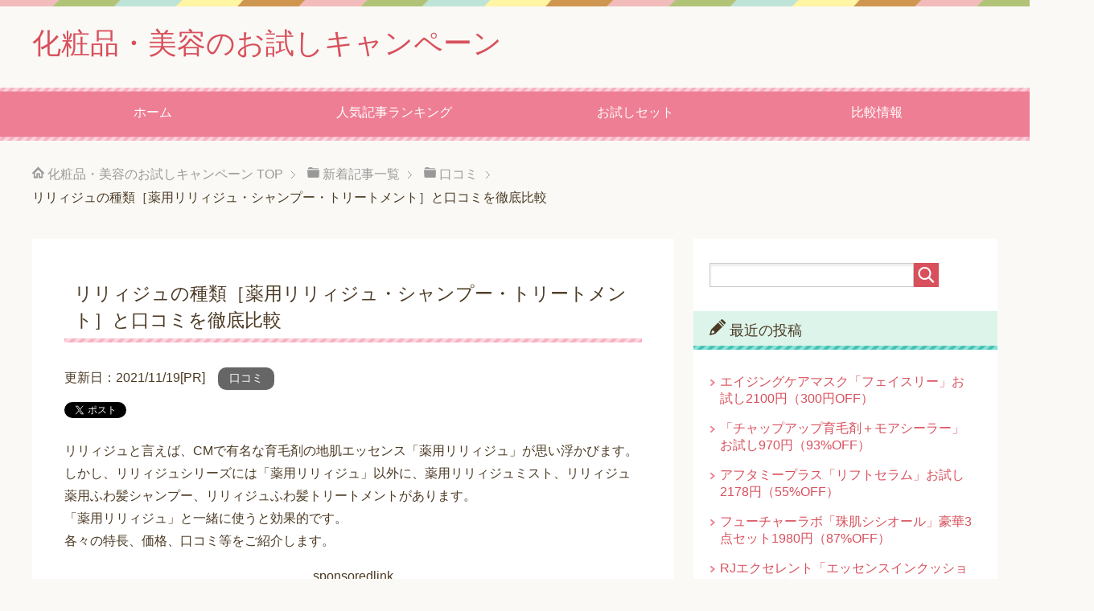

--- FILE ---
content_type: text/html; charset=UTF-8
request_url: https://beutic.com/%E5%8F%A3%E3%82%B3%E3%83%9F/%E3%83%AA%E3%83%AA%E3%82%A3%E3%82%B8%E3%83%A5%E3%81%AE%E7%A8%AE%E9%A1%9E%EF%BC%BB%E8%96%AC%E7%94%A8%E3%83%AA%E3%83%AA%E3%82%A3%E3%82%B8%E3%83%A5%E3%83%BB%E3%82%B7%E3%83%A3%E3%83%B3%E3%83%97%E3%83%BC/
body_size: 15494
content:
<!DOCTYPE html><html lang="ja" class="col2"><head prefix="og: http://ogp.me/ns# fb: http://ogp.me/ns/fb#">  <script async data-type="lazy" data-src="https://www.googletagmanager.com/gtag/js?id=G-JEJ8EC5WWE"></script> <script>window.dataLayer=window.dataLayer||[];function gtag(){dataLayer.push(arguments);}gtag('js',new Date());gtag('config','G-JEJ8EC5WWE');</script> <link media="all" href="https://beutic.com/wp-content/cache/autoptimize/css/autoptimize_b911129519020416aa3c4b1a8ae159ba.css" rel="stylesheet"><title>リリィジュの種類［薬用リリィジュ・シャンプー・トリートメント］と口コミを徹底比較</title><meta charset="UTF-8"><meta http-equiv="X-UA-Compatible" content="IE=edge"><meta name="viewport" content="width=device-width, initial-scale=1.0"><meta name="keywords" content="化粧品,コスメ,お試し,初回限定,口コミ,育毛剤"><meta name="description" content="リリィジュと言えば、CMで有名な育毛剤の地肌エッセンス「薬用リリィジュ」が思い浮かびます。 しかし、リリィジュシリーズには「薬用リリィジュ」以外に、薬用リリィジュミスト、リリィジュ薬用ふわ髪シャンプー、リリィジュふわ髪ト …"><link rel="canonical" href="https://beutic.com/%e5%8f%a3%e3%82%b3%e3%83%9f/%e3%83%aa%e3%83%aa%e3%82%a3%e3%82%b8%e3%83%a5%e3%81%ae%e7%a8%ae%e9%a1%9e%ef%bc%bb%e8%96%ac%e7%94%a8%e3%83%aa%e3%83%aa%e3%82%a3%e3%82%b8%e3%83%a5%e3%83%bb%e3%82%b7%e3%83%a3%e3%83%b3%e3%83%97%e3%83%bc/"/><meta name='robots' content='max-image-preview:large'/><link href='https://fonts.gstatic.com' crossorigin='anonymous' rel='preconnect'/><link rel="alternate" type="application/rss+xml" title="化粧品・美容のお試しキャンペーン &raquo; フィード" href="https://beutic.com/feed/"/><link rel="alternate" type="application/rss+xml" title="化粧品・美容のお試しキャンペーン &raquo; コメントフィード" href="https://beutic.com/comments/feed/"/> <script type="text/javascript" id="wpp-js" src="https://beutic.com/wp-content/plugins/wordpress-popular-posts/assets/js/wpp.min.js?ver=7.3.6" data-sampling="1" data-sampling-rate="100" data-api-url="https://beutic.com/wp-json/wordpress-popular-posts" data-post-id="4330" data-token="fc0c482618" data-lang="0" data-debug="0"></script> <link rel="alternate" title="oEmbed (JSON)" type="application/json+oembed" href="https://beutic.com/wp-json/oembed/1.0/embed?url=https%3A%2F%2Fbeutic.com%2F%25e5%258f%25a3%25e3%2582%25b3%25e3%2583%259f%2F%25e3%2583%25aa%25e3%2583%25aa%25e3%2582%25a3%25e3%2582%25b8%25e3%2583%25a5%25e3%2581%25ae%25e7%25a8%25ae%25e9%25a1%259e%25ef%25bc%25bb%25e8%2596%25ac%25e7%2594%25a8%25e3%2583%25aa%25e3%2583%25aa%25e3%2582%25a3%25e3%2582%25b8%25e3%2583%25a5%25e3%2583%25bb%25e3%2582%25b7%25e3%2583%25a3%25e3%2583%25b3%25e3%2583%2597%25e3%2583%25bc%2F"/><link rel="alternate" title="oEmbed (XML)" type="text/xml+oembed" href="https://beutic.com/wp-json/oembed/1.0/embed?url=https%3A%2F%2Fbeutic.com%2F%25e5%258f%25a3%25e3%2582%25b3%25e3%2583%259f%2F%25e3%2583%25aa%25e3%2583%25aa%25e3%2582%25a3%25e3%2582%25b8%25e3%2583%25a5%25e3%2581%25ae%25e7%25a8%25ae%25e9%25a1%259e%25ef%25bc%25bb%25e8%2596%25ac%25e7%2594%25a8%25e3%2583%25aa%25e3%2583%25aa%25e3%2582%25a3%25e3%2582%25b8%25e3%2583%25a5%25e3%2583%25bb%25e3%2582%25b7%25e3%2583%25a3%25e3%2583%25b3%25e3%2583%2597%25e3%2583%25bc%2F&#038;format=xml"/> <script type="text/javascript" src="https://beutic.com/wp-includes/js/jquery/jquery.min.js?ver=3.7.1" id="jquery-core-js"></script> <link rel="https://api.w.org/" href="https://beutic.com/wp-json/"/><link rel="alternate" title="JSON" type="application/json" href="https://beutic.com/wp-json/wp/v2/posts/4330"/><link rel="EditURI" type="application/rsd+xml" title="RSD" href="https://beutic.com/xmlrpc.php?rsd"/><meta name="generator" content="WordPress 6.9"/><link rel='shortlink' href='https://beutic.com/?p=4330'/> <noscript><style>.lazyload[data-src]{display:none !important;}</style></noscript><meta name="twitter:card" content="summary"/><meta name="twitter:site" content="@otokuseikatu"/><meta name="twitter:title" content="リリィジュの種類［薬用リリィジュ・シャンプー・トリートメント］と口コミを徹底比較"/><meta name="twitter:description" content="リリィジュと言えば、CMで有名な育毛剤の地肌エッセンス「薬用リリィジュ」が思い浮かびます。 しかし、リリィジュシリーズには「薬用リリィジュ」以外に、薬用リリィジュミスト、リリィジュ薬用ふわ髪シャンプー、リリィジュふわ髪ト …"/><meta name="twitter:image" content="https://beutic.com/wp-content/uploads/2020/03/「薬用リリィジュ」お試しセット.jpg"/><link rel="shortcut icon" type="image/x-icon" href="https://beutic.com/wp-content/themes/keni71_wp_pretty_pink_202002041016/favicon.ico"><link rel="apple-touch-icon" href="https://beutic.com/wp-content/themes/keni71_wp_pretty_pink_202002041016/images/apple-touch-icon.png"><link rel="apple-touch-icon-precomposed" href="https://beutic.com/wp-content/themes/keni71_wp_pretty_pink_202002041016/images/apple-touch-icon.png"><link rel="icon" href="https://beutic.com/wp-content/themes/keni71_wp_pretty_pink_202002041016/images/apple-touch-icon.png"> <!--[if lt IE 9]> <script src="https://beutic.com/wp-content/themes/keni71_wp_pretty_pink_202002041016/js/html5.js"></script><![endif]-->  <script data-ad-client="ca-pub-7706205598246688" async data-type="lazy" data-src="https://pagead2.googlesyndication.com/pagead/js/adsbygoogle.js"></script> <meta name="google-site-verification" content="zEdxK2e5axsUGdgL2RXBBH5QTQaMmqZ91XidoCqPHsU"/></head><body class="wp-singular post-template-default single single-post postid-4330 single-format-standard wp-theme-keni71_wp_pretty_pink_202002041016 wp-child-theme-keni7_child"><div class="container"><header id="top" class="site-header"><div class="site-header-in"><div class="site-header-conts"><p class="site-title"><a href="https://beutic.com">化粧品・美容のお試しキャンペーン</a></p></div></div><nav class="global-nav"><div class="global-nav-in"><div class="global-nav-panel"><span class="btn-global-nav icon-gn-menu">メニュー</span></div><ul id="menu"><li class="menu-item menu-item-type-custom menu-item-object-custom menu-item-home menu-item-674"><a href="http://beutic.com/">ホーム</a></li><li class="menu-item menu-item-type-post_type menu-item-object-page menu-item-4600"><a href="https://beutic.com/%e4%ba%ba%e6%b0%97%e8%a8%98%e4%ba%8b%e3%83%a9%e3%83%b3%e3%82%ad%e3%83%b3%e3%82%b0/">人気記事ランキング</a></li><li class="menu-item menu-item-type-post_type menu-item-object-page menu-item-675"><a href="https://beutic.com/%e3%83%88%e3%83%a9%e3%82%a4%e3%82%a2%e3%83%ab%e3%82%bb%e3%83%83%e3%83%88/">お試しセット</a></li><li class="menu-item menu-item-type-post_type menu-item-object-page menu-item-has-children menu-item-3376"><a href="https://beutic.com/%e5%8c%96%e7%b2%a7%e5%93%81%e3%83%bb%e7%be%8e%e5%ae%b9%e5%93%81%e3%81%ae%e6%af%94%e8%bc%83%e6%83%85%e5%a0%b1/">比較情報</a><ul class="sub-menu"><li class="menu-item menu-item-type-post_type menu-item-object-page menu-item-8132"><a href="https://beutic.com/%e3%83%94%e3%83%bc%e3%83%aa%e3%83%b3%e3%82%b0%e3%82%b8%e3%82%a7%e3%83%ab%e3%81%8a%e3%81%99%e3%81%99%e3%82%815%e9%81%b8%e3%80%90%e5%be%b9%e5%ba%95%e6%af%94%e8%bc%83%e3%80%91/">ピーリングジェル比較</a></li><li class="menu-item menu-item-type-post_type menu-item-object-page menu-item-3332"><a href="https://beutic.com/%e7%99%bd%e9%ab%aa%e9%9a%a0%e3%81%97%ef%bc%88%e3%81%bc%e3%81%8b%e3%81%97%ef%bc%89%e3%81%ae%e3%82%aa%e3%82%b9%e3%82%b9%e3%83%a1%e3%81%af%e3%81%a9%e3%81%ae%e3%82%bf%e3%82%a4%e3%83%97%ef%bc%9f/">白髪隠し（ぼかし）比較</a></li><li class="menu-item menu-item-type-post_type menu-item-object-page menu-item-3333"><a href="https://beutic.com/%e6%b6%88%e3%81%88%e3%81%aa%e3%81%84%e7%9c%89%e6%af%9b%e3%83%9a%e3%83%b3%ef%bc%88%e3%82%a2%e3%82%a4%e3%83%96%e3%83%ad%e3%83%bc%ef%bc%89%e6%af%94%e8%bc%83%e6%83%85%e5%a0%b1/">消えない眉毛ペン（アイブロー）比較</a></li><li class="menu-item menu-item-type-post_type menu-item-object-page menu-item-3334"><a href="https://beutic.com/%e7%9c%89%e6%af%9b%e7%be%8e%e5%ae%b9%e6%b6%b2%e3%81%ae%e6%af%94%e8%bc%83%e6%83%85%e5%a0%b1%ef%bd%9e%e3%81%8a%e3%81%99%e3%81%99%e3%82%81%e3%81%ae%e7%9c%89%e6%af%9b%e7%be%8e%e5%ae%b9%e6%b6%b2%e3%81%af/">眉毛美容液比較</a></li><li class="menu-item menu-item-type-post_type menu-item-object-post menu-item-3335"><a href="https://beutic.com/%e5%8d%8a%e9%a1%8d/%e3%82%a4%e3%83%9c%e5%8f%96%e3%82%8a%e3%82%b8%e3%82%a7%e3%83%ab%e3%83%bb%e3%82%af%e3%83%aa%e3%83%bc%e3%83%a0%ef%bc%bb%e9%a1%94%e3%83%bb%e9%a6%96%e5%91%a8%e3%82%8a%e3%83%bb%e8%84%87%e3%81%ae%e4%b8%8b/">イボ取りジェルクリーム比較</a></li></ul></li></ul></div></nav></header><div class="main-body"><div class="main-body-in"><nav class="breadcrumbs"><ol class="breadcrumbs-in" itemscope itemtype="http://schema.org/BreadcrumbList"><li class="bcl-first" itemprop="itemListElement" itemscope itemtype="http://schema.org/ListItem"> <a itemprop="item" href="https://beutic.com"><span itemprop="name">化粧品・美容のお試しキャンペーン</span> TOP</a><meta itemprop="position" content="1"/></li><li itemprop="itemListElement" itemscope itemtype="http://schema.org/ListItem"> <a itemprop="item" href="https://beutic.com/news/"><span itemprop="name">新着記事一覧</span></a><meta itemprop="position" content="2"/></li><li itemprop="itemListElement" itemscope itemtype="http://schema.org/ListItem"> <a itemprop="item" href="https://beutic.com/category/%e5%8f%a3%e3%82%b3%e3%83%9f/"><span itemprop="name">口コミ</span></a><meta itemprop="position" content="3"/></li><li class="bcl-last">リリィジュの種類［薬用リリィジュ・シャンプー・トリートメント］と口コミを徹底比較</li></ol></nav><main><div class="main-conts"><article id="post-4330" class="section-wrap post-4330 post type-post status-publish format-standard has-post-thumbnail category-90 tag-11"><div class="section-in"><header class="article-header"><h1 class="section-title" itemprop="headline">リリィジュの種類［薬用リリィジュ・シャンプー・トリートメント］と口コミを徹底比較</h1><p class="post-date"><time> 更新日：2021/11/19[PR] </time></p><div class="post-cat"> <span class="cat cat090" style="background-color: #666;"><a href="https://beutic.com/category/%e5%8f%a3%e3%82%b3%e3%83%9f/" style="color: #FFF;">口コミ</a></span></div><aside class="sns-list"><ul><li class="sb-tweet"> <a href="https://twitter.com/share" class="twitter-share-button" data-lang="ja">ツイート</a></li></ul></aside></header><div class="article-body"><p>リリィジュと言えば、CMで有名な育毛剤の地肌エッセンス「薬用リリィジュ」が思い浮かびます。<br/> しかし、リリィジュシリーズには「薬用リリィジュ」以外に、薬用リリィジュミスト、リリィジュ薬用ふわ髪シャンプー、リリィジュふわ髪トリートメントがあります。<br/> 「薬用リリィジュ」と一緒に使うと効果的です。<br/> 各々の特長、価格、口コミ等をご紹介します。<br/><div class="ad"> sponsoredlink<br/> <script async data-type="lazy" data-src="//pagead2.googlesyndication.com/pagead/js/adsbygoogle.js"></script> <ins class="adsbygoogle" style="display:block; text-align:center;" data-ad-layout="in-article" data-ad-format="fluid" data-ad-client="ca-pub-7706205598246688" data-ad-slot="8249140822"></ins> <script>(adsbygoogle=window.adsbygoogle||[]).push({});</script> </div><div id="keni_toc"></div><div class="ad_ad"><div class="ad_title">sponsoredlink</div> <script async data-type="lazy" data-src="https://pagead2.googlesyndication.com/pagead/js/adsbygoogle.js"></script>  <ins class="adsbygoogle" style="display:block" data-ad-client="ca-pub-7706205598246688" data-ad-slot="3605569254" data-ad-format="auto" data-full-width-responsive="true"></ins> <script>(adsbygoogle=window.adsbygoogle||[]).push({});</script> </div></p><h2>リリィジュシリーズの種類</h2><p>リリィジュには育毛剤の地肌エッセンス「薬用リリィジュ」以外に以下のラインナップがあります。</p><p class="box_gray">●薬用リリィジュミスト<br/> ●リリィジュ薬用ふわ髪シャンプー<br/> ●リリィジュふわ髪トリートメント</p><p>薬用リリィジュお試しセットには、「薬用リリィジュ」「リリィジュ薬用ふわ髪シャンプー」「リリィジュふわ髪トリートメント」がセットされています。<br/> <img fetchpriority="high" decoding="async" class="alignnone size-full wp-image-8755 lazyload" src="[data-uri]" alt="「薬用リリィジュ」お試しセット" width="320" height="202" data-src="https://beutic.com/wp-content/uploads/2020/03/「薬用リリィジュ」お試しセット.jpg" data-srcset="https://beutic.com/wp-content/uploads/2020/03/「薬用リリィジュ」お試しセット.jpg 320w, https://beutic.com/wp-content/uploads/2020/03/「薬用リリィジュ」お試しセット-300x189.jpg 300w" data-sizes="auto" data-eio-rwidth="320" data-eio-rheight="202"/><noscript><img fetchpriority="high" decoding="async" class="alignnone size-full wp-image-8755" src="https://beutic.com/wp-content/uploads/2020/03/「薬用リリィジュ」お試しセット.jpg" alt="「薬用リリィジュ」お試しセット" width="320" height="202" srcset="https://beutic.com/wp-content/uploads/2020/03/「薬用リリィジュ」お試しセット.jpg 320w, https://beutic.com/wp-content/uploads/2020/03/「薬用リリィジュ」お試しセット-300x189.jpg 300w" sizes="(max-width: 320px) 100vw, 320px" data-eio="l"/></noscript><br/><p></p></p><h3 id="">薬用リリィジュミスト</h3><p>「薬用リリィジュミスト」は、ミストタイプの育毛剤です。</p><h4>基本情報</h4><p>◇参考価格：6,270円（税込）+送料<br/> ◇内容量：130g（約2ヵ月分）</p><h4>配合成分</h4><p>センブリ抽出リキッド（有効成分）、アラントイン（有効成分）、ニコチン酸アミド（有効成分）、桐葉エキス（植物保湿成分）、無水エタノール、ジメチルエーテル、ＢＧ</p><h4>効果・効能</h4><p>発毛促進、育毛、毛生促進、養毛、薄毛、ふけ、かゆみ<br/> 脱毛の予防、病後・産後の脱毛</p><h4>使い方</h4><p>付属のストローを噴射口にしっかり差し込み、ストローの先端を頭皮にあて、1～2秒間プッシュします。頭皮全体で10～15プッシュが目安です。</p><h2>リリィジュシリーズの口コミ</h2><p>薬用リリィジュお試しセットにを使用した方のシャンプーとトリートメントに関する口コミです。</p><p>「薬用リリィジュ」の口コミは以下をご参照ください。</p><blockquote class="wp-embedded-content" data-secret="XUbokkNvdQ"><p><a href="https://beutic.com/%e5%ae%9a%e6%9c%9f%e3%81%8a%e5%b1%8a%e3%81%91/%e8%96%ac%e7%94%a8%e8%82%b2%e6%af%9b%e5%89%a4%e3%83%aa%e3%83%aa%e3%82%a3%e3%82%b8%e3%83%a5%e3%81%af%e8%96%84%e6%af%9b%e3%81%ab%e5%8a%b9%e6%9e%9c%e3%81%82%e3%82%8b%ef%bc%9f%e5%8f%a3%e3%82%b3%e3%83%9f/">薬用育毛剤リリィジュは薄毛に効果ある？口コミを徹底調査</a></p></blockquote><p><iframe class="wp-embedded-content lazyload" sandbox="allow-scripts" security="restricted" style="position: absolute; clip: rect(1px, 1px, 1px, 1px);" title="&#8220;薬用育毛剤リリィジュは薄毛に効果ある？口コミを徹底調査&#8221; &#8212; 化粧品・美容のお試しキャンペーン" data-secret="XUbokkNvdQ" width="500" height="282" frameborder="0" marginwidth="0" marginheight="0" scrolling="no" data-src="https://beutic.com/%e5%ae%9a%e6%9c%9f%e3%81%8a%e5%b1%8a%e3%81%91/%e8%96%ac%e7%94%a8%e8%82%b2%e6%af%9b%e5%89%a4%e3%83%aa%e3%83%aa%e3%82%a3%e3%82%b8%e3%83%a5%e3%81%af%e8%96%84%e6%af%9b%e3%81%ab%e5%8a%b9%e6%9e%9c%e3%81%82%e3%82%8b%ef%bc%9f%e5%8f%a3%e3%82%b3%e3%83%9f/embed/#?secret=S447uKa4wX#?secret=XUbokkNvdQ"></iframe></p><h3>口コミ評判</h3><p>「ヘナしてると普通のシャンプーを一度でも使うと元に戻すのは大変なのですが、こちらは私個人は大丈夫でした。<span class="yellow_line">一時的な抜け毛も減り、頭皮の状態もこのお試しの回数でかなり良くなりました。効果はある</span>んだと思います。」</p><p>「<span class="yellow_line"><span class="yellow_line">このシャンプーとトリートメントは、髪の毛をダメージを与えることなくドライヤー後の仕上がりがふんわりさせてくれて、かつ、しっとりもしていました。</span></span>中々、ふんわりに仕上がるシャンプーはないと思います。」</p><p>「<span class="yellow_line"><span class="yellow_line">シャンプートリートメントはとても良かった。</span>コシが出るとはこーゆーことか！</span>と。髪が健康になったって感じで。しかし、<span class="pink_line">高いから私には継続できない。</span>」</p><p>「<span class="yellow_line"><span class="yellow_line">シャンプーは泡切れが良くさっぱりしてていい感じ</span></span>でした。ただ<span class="pink_line"><span class="red_bold">トリートメントが…つけすぎるとぺったり</span>します。毛先に少しつけて揉む感じですが流すとき頭皮や首につけてしまうと痒くなります。</span>多分活性剤成分のどれかが自分の肌に合わないのだと思います。さらに<span class="pink_line">育毛剤をつけるとべたっとします。</span>」</p><h3>口コミ評判総評</h3><h4>リリィジュ薬用ふわ髪シャンプー</h4><p>シャンプーに関しては概ね、好評です。</p><h4>ふわ髪トリートメント</h4><p>トリートメントは、「とても良かった」という人がいる一方、「つけすぎるとぺったりします。」という口コミも。</p><h3 id="薬用ふわ髪シャンプー">リリィジュ薬用ふわ髪シャンプー</h3><p>髪のプロが認めたハリ・コシ・ボリューム感。<br/> 潤いのある地肌づくりをサポートし、年齢髪にボリュームをプラス。<br/> 「リリィジュ薬用ふわ髪シャンプー」は、アミノ酸系ノンシリコンシャンプーです。</p><h4>基本情報</h4><p>◇参考価格：2,200円（税込）+送料<br/> ◇内容量：250mL</p><h4>こんな方にオススメ</h4><p class="box_gray">□今まで使っていたシャンプーでは、かゆみやベタつきを感じるようになった。<br/> □ふんわりボリューム感が欲しい。<br/> □髪や頭皮に優しいシャンプーが欲しい。<br/> □元気な髪を育てたい。<br/> □髪のダメージは気になるけど、しっとり仕上がるのは嫌。</p><h4>配合成分</h4><p>グリチルリチン酸ジカリウム（有効成分）、ピロクトン オラミン（有効成分）、精製水、N-ヤシ油脂肪酸アシル-DL-アラニントリエタノールアミン液、ラウリン酸アミドプロピルベタイン液、他</p><h4>効果・効能</h4><p>ふけ・かゆみを防ぐ、毛髪・頭皮の汗臭を防ぐ、毛髪・頭皮を清浄にする、毛髪・頭皮をすこやかに保つ<br/> ◇使い方<br/> お湯で十分に手洗いしたあと、シャンプーを500円玉大ほど手にとり、毛髪になじませてからよく泡立て洗髪してください。</p><h4 id="ふわ髪トリートメント">リリィジュふわ髪トリートメント</h4><h4>基本情報</h4><p>◇参考価格：2,200円（税込）+送料<br/> ◇内容量：250mL</p><h4>配合成分</h4><p>水、セタノール、ベヘントリモニウムクロリド、キリ葉エキス、アルゲエキス、ローズマリー油、PCA、PCA-Na、アスパラギン酸、アラニン、アルギニン、他</p><h4>使い方</h4><p>シャンプー後、髪の水分をタオルなどで軽く取ってから、なるべく髪の毛だけにつけます。しばらく馴染ませてからしっかりとすすいでください。<br/><p></p><br/><h3>【「薬用育毛剤リリィジュ」関連記事】</h3><ul class="kanren"><li><a href="https://beutic.com/%e5%8d%8a%e9%a1%8d/rereje-rich1980/">ウェルベスト「リリィジュRICH」お試し1,980円（64%OFF）</a></li><li><a href="https://beutic.com/%e5%8d%8a%e9%a1%8d/%e8%96%ac%e7%94%a8%e3%83%aa%e3%83%aa%e3%82%a3%e3%82%b8%e3%83%a5%e3%80%8c%e5%86%b7%e6%84%9f%e8%82%b2%e6%af%9b%e3%82%a8%e3%83%83%e3%82%bb%e3%83%b3%e3%82%b9%e3%80%8d%e3%81%8a%e8%a9%a6%e3%81%97980/">薬用リリィジュ「冷感育毛エッセンス」お試し980円（73%割引）</a></li><li><a href="https://beutic.com/%e5%8f%a3%e3%82%b3%e3%83%9f/%e3%83%aa%e3%83%aa%e3%82%a3%e3%82%b8%e3%83%a5%e3%81%ae%e7%a8%ae%e9%a1%9e%ef%bc%bb%e8%96%ac%e7%94%a8%e3%83%aa%e3%83%aa%e3%82%a3%e3%82%b8%e3%83%a5%e3%83%bb%e3%82%b7%e3%83%a3%e3%83%b3%e3%83%97%e3%83%bc/">リリィジュの種類［薬用リリィジュ・シャンプー・トリートメント］と口コミを徹底比較</a></li><li><a href="https://beutic.com/%e3%83%88%e3%83%a9%e3%82%a4%e3%82%a2%e3%83%ab/%e8%96%ac%e7%94%a8%e3%83%aa%e3%83%aa%e3%82%a3%e3%82%b8%e3%83%a5%ef%bc%bb%e8%82%b2%e6%af%9b%e5%89%a4%ef%bc%bd%e3%81%8a%e8%a9%a6%e3%81%97%e3%82%bb%e3%83%83%e3%83%88500%e5%86%86%e3%81%ae%e5%8a%b9/">薬用リリィジュ［育毛剤］お試しセット500円の効果は？口コミを徹底調査</a></li><li><a href="https://beutic.com/%e5%ae%9a%e6%9c%9f%e3%81%8a%e5%b1%8a%e3%81%91/%e8%96%ac%e7%94%a8%e8%82%b2%e6%af%9b%e5%89%a4%e3%83%aa%e3%83%aa%e3%82%a3%e3%82%b8%e3%83%a5%e3%81%af%e8%96%84%e6%af%9b%e3%81%ab%e5%8a%b9%e6%9e%9c%e3%81%82%e3%82%8b%ef%bc%9f%e5%8f%a3%e3%82%b3%e3%83%9f/">薬用育毛剤リリィジュは薄毛に効果ある？口コミを徹底調査</a></li><li><a href="https://beutic.com/%e3%83%88%e3%83%a9%e3%82%a4%e3%82%a2%e3%83%ab/%e8%82%b2%e6%af%9b%e5%89%a4%e3%80%8c%e8%96%ac%e7%94%a8%e3%83%aa%e3%83%aa%e3%82%a3%e3%82%b8%e3%83%a5%e3%80%8d%e3%81%8a%e8%a9%a6%e3%81%97%e5%8d%8a%e9%a1%8d/">薬用リリィジュ［育毛剤］お試しセット500円（79％割引）</a></li></ul></p><div class="ad_ad"><div class="ad_title">sponsoredlink</div> <script async data-type="lazy" data-src="https://pagead2.googlesyndication.com/pagead/js/adsbygoogle.js"></script>  <ins class="adsbygoogle" style="display:block" data-ad-client="ca-pub-7706205598246688" data-ad-slot="3605569254" data-ad-format="auto" data-full-width-responsive="true"></ins> <script>(adsbygoogle=window.adsbygoogle||[]).push({});</script> </div></div><aside class="sns-list"><ul><li class="sb-tweet"> <a href="https://twitter.com/share" class="twitter-share-button" data-lang="ja">ツイート</a></li></ul></aside><div class="post-tag"><p>タグ : <a href="https://beutic.com/tag/%e8%82%b2%e6%af%9b%e5%89%a4/" rel="tag">育毛剤</a></p></div><div class="contents related-articles related-articles-thumbs01"><h2 id="keni-relatedposts">関連記事</h2><ul class="keni-relatedposts-list"><li><div class="related-thumb"><a href="https://beutic.com/半額/newz/" title="育毛剤「ニューZ（ニューゼット）」お試し2750円（56%割引）"><img src="[data-uri]" class="relation-image lazyload" data-src="https://beutic.com/wp-content/uploads/2025/03/育毛剤「ニューZ（ニューゼット）」-100x100.jpg" decoding="async" data-eio-rwidth="100" data-eio-rheight="100"><noscript><img src="https://beutic.com/wp-content/uploads/2025/03/育毛剤「ニューZ（ニューゼット）」-100x100.jpg" class="relation-image" data-eio="l"></noscript></a></div><p><a href="https://beutic.com/半額/newz/" title="育毛剤「ニューZ（ニューゼット）」お試し2750円（56%割引）">育毛剤「ニューZ（ニューゼット）」お試し2750円（56%割引）</a></p></li><li><div class="related-thumb"><a href="https://beutic.com/半額/papilio-clearbrightcleansing/" title="パピリオ「クリアブライトクレンジング」お試し1980円（半額）"><img src="[data-uri]" class="relation-image lazyload" data-src="https://beutic.com/wp-content/uploads/2025/03/パピリオ「クリアブライトクレンジング」-100x100.jpg" decoding="async" data-eio-rwidth="100" data-eio-rheight="100"><noscript><img src="https://beutic.com/wp-content/uploads/2025/03/パピリオ「クリアブライトクレンジング」-100x100.jpg" class="relation-image" data-eio="l"></noscript></a></div><p><a href="https://beutic.com/半額/papilio-clearbrightcleansing/" title="パピリオ「クリアブライトクレンジング」お試し1980円（半額）">パピリオ「クリアブライトクレンジング」お試し1980円（半額）</a></p></li><li><div class="related-thumb"><a href="https://beutic.com/半額/odelia-ruminasfit-cushionfoundaition/" title="オディリア「ルミナスフィット　クッションファンデーション」2個3980円（65%割引）"><img src="[data-uri]" class="relation-image lazyload" data-src="https://beutic.com/wp-content/uploads/2025/03/オディリア「ルミナスフィット　クッションファンデーション」-100x100.jpg" decoding="async" data-eio-rwidth="100" data-eio-rheight="100"><noscript><img src="https://beutic.com/wp-content/uploads/2025/03/オディリア「ルミナスフィット　クッションファンデーション」-100x100.jpg" class="relation-image" data-eio="l"></noscript></a></div><p><a href="https://beutic.com/半額/odelia-ruminasfit-cushionfoundaition/" title="オディリア「ルミナスフィット　クッションファンデーション」2個3980円（65%割引）">オディリア「ルミナスフィット　クッションファンデーション」2個3980円（65%割引）</a></p></li><li><div class="related-thumb"><a href="https://beutic.com/半額/conc-winkleinjection-microneedle/" title="CONC「リンクルインジェクション」お試し半額[マイクロニードル]"><img src="[data-uri]" class="relation-image lazyload" data-src="https://beutic.com/wp-content/uploads/2025/02/CONC（コンク）「リンクルインジェクション」-100x100.jpg" decoding="async" data-eio-rwidth="100" data-eio-rheight="100"><noscript><img src="https://beutic.com/wp-content/uploads/2025/02/CONC（コンク）「リンクルインジェクション」-100x100.jpg" class="relation-image" data-eio="l"></noscript></a></div><p><a href="https://beutic.com/半額/conc-winkleinjection-microneedle/" title="CONC「リンクルインジェクション」お試し半額[マイクロニードル]">CONC「リンクルインジェクション」お試し半額[マイクロニードル]</a></p></li><li><div class="related-thumb"><a href="https://beutic.com/口コミ/カレントボディ「led頭皮頭髪ケアデバイス」を実/" title="カレントボディ「LED頭皮頭髪デバイス」の口コミ～実際に使ってみた【女性編】"><img src="[data-uri]" class="relation-image lazyload" data-src="https://beutic.com/wp-content/uploads/2024/02/カレントボディLED頭皮頭髪ケアデバイス-100x100.jpg" decoding="async" data-eio-rwidth="100" data-eio-rheight="100"><noscript><img src="https://beutic.com/wp-content/uploads/2024/02/カレントボディLED頭皮頭髪ケアデバイス-100x100.jpg" class="relation-image" data-eio="l"></noscript></a></div><p><a href="https://beutic.com/口コミ/カレントボディ「led頭皮頭髪ケアデバイス」を実/" title="カレントボディ「LED頭皮頭髪デバイス」の口コミ～実際に使ってみた【女性編】">カレントボディ「LED頭皮頭髪デバイス」の口コミ～実際に使ってみた【女性編】</a></p></li></ul></div><div class="page-nav-bf cont-nav"><p class="page-nav-next">「<a href="https://beutic.com/%e5%8f%a3%e3%82%b3%e3%83%9f/%e3%80%8c%e3%83%8d%e3%82%a4%e3%82%aa%e3%83%b3%e3%83%93%e3%83%a5%e3%83%bc%e3%83%86%e3%82%a3%e3%83%bc%e3%80%8d%e5%8f%a3%e3%82%b3%e3%83%9f%e3%83%bb%e6%9c%80%e5%ae%89%e5%80%a4%e3%82%92%e5%be%b9%e5%ba%95/" rel="next">「ネイオンビューティー」口コミ・最安値を徹底調査【自動洗顔ブラシ】</a>」</p><p class="page-nav-prev">「<a href="https://beutic.com/%e5%8d%8a%e9%a1%8d/%e3%82%aa%e3%83%ac%e3%83%b3%e3%82%b8%e3%82%b7%e3%83%a3%e3%83%b3%e3%83%97%e3%83%bc%e3%82%aa%e3%83%bc%e3%82%ac%e3%83%8b%e3%83%83%e3%82%af%ef%bc%bb%e3%82%a8%e3%82%b9%e3%82%b3%e3%82%b9%ef%bc%bd%e3%81%ae/" rel="prev">オレンジシャンプーオーガニック［エスコス］の効果は？口コミを徹底調査</a>」</p></div><section id="comments" class="comments-area"></section></div></article></div></main><aside class="sub-conts sidebar"><section id="search-3" class="section-wrap widget-conts widget_search"><div class="section-in"><form method="get" id="searchform" action="https://beutic.com/"><div class="search-box"> <input class="search" type="text" value="" name="s" id="s"><button id="searchsubmit" class="btn-search"><img alt="検索" width="32" height="20" src="[data-uri]" data-src="https://beutic.com/wp-content/themes/keni71_wp_pretty_pink_202002041016/images/icon/icon-btn-search.png" decoding="async" class="lazyload" data-eio-rwidth="42" data-eio-rheight="40"><noscript><img alt="検索" width="32" height="20" src="https://beutic.com/wp-content/themes/keni71_wp_pretty_pink_202002041016/images/icon/icon-btn-search.png" data-eio="l"></noscript></button></div></form></div></section><section id="recent-posts-2" class="section-wrap widget-conts widget_recent_entries"><div class="section-in"><h3 class="section-title">最近の投稿</h3><ul><li> <a href="https://beutic.com/%e5%8d%8a%e9%a1%8d%e4%bb%a5%e5%a4%96/face3-agingcaremask2100/">エイジングケアマスク「フェイスリー」お試し2100円（300円OFF）</a></li><li> <a href="https://beutic.com/%e5%8d%8a%e9%a1%8d/chapup-ikumozai970/">「チャップアップ育毛剤＋モアシーラー」お試し970円（93%OFF）</a></li><li> <a href="https://beutic.com/%e5%8d%8a%e9%a1%8d/aftame-liftserum19802178/">アフタミープラス「リフトセラム」お試し2178円（55%OFF）</a></li><li> <a href="https://beutic.com/%e5%8d%8a%e9%a1%8d/futurelabo-tamahadasisiall1980/">フューチャーラボ「珠肌シシオール」豪華3点セット1980円（87%OFF）</a></li><li> <a href="https://beutic.com/%e5%8d%8a%e9%a1%8d/rjexcellent-essenceincushionbb/">RJエクセレント「エッセンスインクッションBB」お試し2178円（約53%OFF）</a></li></ul></div></section><section id="tag_cloud-2" class="section-wrap widget-conts widget_tag_cloud"><div class="section-in"><h3 class="section-title">タグ</h3><div class="tagcloud"><a href="https://beutic.com/tag/%e3%81%8a%e3%81%99%e3%81%99%e3%82%81/" class="tag-cloud-link tag-link-79 tag-link-position-1" style="font-size: 8pt;" aria-label="おすすめ (5個の項目)">おすすめ</a> <a href="https://beutic.com/tag/%e3%81%be%e3%81%a4%e6%af%9b/" class="tag-cloud-link tag-link-56 tag-link-position-2" style="font-size: 8pt;" aria-label="まつ毛 (5個の項目)">まつ毛</a> <a href="https://beutic.com/tag/%e3%82%a2%e3%83%9f%e3%83%8e%e9%85%b8/" class="tag-cloud-link tag-link-37 tag-link-position-3" style="font-size: 9.9833333333333pt;" aria-label="アミノ酸 (8個の項目)">アミノ酸</a> <a href="https://beutic.com/tag/%e3%82%a8%e3%82%a4%e3%82%b8%e3%83%b3%e3%82%b0%e3%82%b1%e3%82%a2/" class="tag-cloud-link tag-link-136 tag-link-position-4" style="font-size: 8pt;" aria-label="エイジングケア (5個の項目)">エイジングケア</a> <a href="https://beutic.com/tag/%e3%82%aa%e3%83%bc%e3%83%ab%e3%82%a4%e3%83%b3%e3%83%af%e3%83%b3/" class="tag-cloud-link tag-link-23 tag-link-position-5" style="font-size: 21.416666666667pt;" aria-label="オールインワン (85個の項目)">オールインワン</a> <a href="https://beutic.com/tag/%e3%82%af%e3%83%aa%e3%83%bc%e3%83%a0/" class="tag-cloud-link tag-link-3 tag-link-position-6" style="font-size: 21.183333333333pt;" aria-label="クリーム (80個の項目)">クリーム</a> <a href="https://beutic.com/tag/%e3%82%af%e3%83%ac%e3%83%b3%e3%82%b8%e3%83%b3%e3%82%b0/" class="tag-cloud-link tag-link-42 tag-link-position-7" style="font-size: 15.233333333333pt;" aria-label="クレンジング (24個の項目)">クレンジング</a> <a href="https://beutic.com/tag/%e3%82%b3%e3%83%a9%e3%83%bc%e3%82%b2%e3%83%b3/" class="tag-cloud-link tag-link-16 tag-link-position-8" style="font-size: 16.283333333333pt;" aria-label="コラーゲン (30個の項目)">コラーゲン</a> <a href="https://beutic.com/tag/%e3%82%b5%e3%83%97%e3%83%aa%e3%83%a1%e3%83%b3%e3%83%88/" class="tag-cloud-link tag-link-75 tag-link-position-9" style="font-size: 8.8166666666667pt;" aria-label="サプリメント (6個の項目)">サプリメント</a> <a href="https://beutic.com/tag/%e3%82%b7%e3%83%9f/" class="tag-cloud-link tag-link-4 tag-link-position-10" style="font-size: 20.016666666667pt;" aria-label="シミ (63個の項目)">シミ</a> <a href="https://beutic.com/tag/%e3%82%b7%e3%83%a3%e3%83%b3%e3%83%97%e3%83%bc/" class="tag-cloud-link tag-link-28 tag-link-position-11" style="font-size: 16.75pt;" aria-label="シャンプー (33個の項目)">シャンプー</a> <a href="https://beutic.com/tag/%e3%82%b7%e3%83%af/" class="tag-cloud-link tag-link-15 tag-link-position-12" style="font-size: 16.516666666667pt;" aria-label="シワ (31個の項目)">シワ</a> <a href="https://beutic.com/tag/%e3%82%b8%e3%82%a7%e3%83%ab/" class="tag-cloud-link tag-link-33 tag-link-position-13" style="font-size: 20.95pt;" aria-label="ジェル (77個の項目)">ジェル</a> <a href="https://beutic.com/tag/%e3%82%b9%e3%82%af%e3%83%af%e3%83%a9%e3%83%b3/" class="tag-cloud-link tag-link-99 tag-link-position-14" style="font-size: 8.8166666666667pt;" aria-label="スクワラン (6個の項目)">スクワラン</a> <a href="https://beutic.com/tag/%e3%82%bb%e3%83%a9%e3%83%9f%e3%83%89/" class="tag-cloud-link tag-link-21 tag-link-position-15" style="font-size: 11.5pt;" aria-label="セラミド (11個の項目)">セラミド</a> <a href="https://beutic.com/tag/%e3%83%88%e3%83%aa%e3%83%bc%e3%83%88%e3%83%a1%e3%83%b3%e3%83%88/" class="tag-cloud-link tag-link-26 tag-link-position-16" style="font-size: 13.25pt;" aria-label="トリートメント (16個の項目)">トリートメント</a> <a href="https://beutic.com/tag/%e3%83%8b%e3%82%ad%e3%83%93/" class="tag-cloud-link tag-link-32 tag-link-position-17" style="font-size: 10.566666666667pt;" aria-label="ニキビ (9個の項目)">ニキビ</a> <a href="https://beutic.com/tag/%e3%83%91%e3%82%a6%e3%83%80%e3%83%bc/" class="tag-cloud-link tag-link-34 tag-link-position-18" style="font-size: 8pt;" aria-label="パウダー (5個の項目)">パウダー</a> <a href="https://beutic.com/tag/%e3%83%92%e3%82%a2%e3%83%ab%e3%83%ad%e3%83%b3%e9%85%b8/" class="tag-cloud-link tag-link-19 tag-link-position-19" style="font-size: 14.3pt;" aria-label="ヒアルロン酸 (20個の項目)">ヒアルロン酸</a> <a href="https://beutic.com/tag/%e3%83%94%e3%83%bc%e3%83%aa%e3%83%b3%e3%82%b0/" class="tag-cloud-link tag-link-92 tag-link-position-20" style="font-size: 9.4pt;" aria-label="ピーリング (7個の項目)">ピーリング</a> <a href="https://beutic.com/tag/%e3%83%95%e3%82%a1%e3%83%b3%e3%83%87%e3%83%bc%e3%82%b7%e3%83%a7%e3%83%b3/" class="tag-cloud-link tag-link-43 tag-link-position-21" style="font-size: 13.833333333333pt;" aria-label="ファンデーション (18個の項目)">ファンデーション</a> <a href="https://beutic.com/tag/%e3%83%97%e3%83%a9%e3%82%bb%e3%83%b3%e3%82%bf/" class="tag-cloud-link tag-link-36 tag-link-position-22" style="font-size: 15pt;" aria-label="プラセンタ (23個の項目)">プラセンタ</a> <a href="https://beutic.com/tag/%e3%83%a1%e3%83%b3%e3%82%ba/" class="tag-cloud-link tag-link-119 tag-link-position-23" style="font-size: 12.9pt;" aria-label="メンズコスメ (15個の項目)">メンズコスメ</a> <a href="https://beutic.com/tag/%e3%83%ad%e3%83%bc%e3%82%b7%e3%83%a7%e3%83%b3/" class="tag-cloud-link tag-link-41 tag-link-position-24" style="font-size: 17.566666666667pt;" aria-label="ローション (39個の項目)">ローション</a> <a href="https://beutic.com/tag/%e4%b9%b3%e6%b6%b2/" class="tag-cloud-link tag-link-7 tag-link-position-25" style="font-size: 12.9pt;" aria-label="乳液 (15個の項目)">乳液</a> <a href="https://beutic.com/tag/%e4%b9%be%e7%87%a5%e5%b0%8f%e3%81%98%e3%82%8f/" class="tag-cloud-link tag-link-55 tag-link-position-26" style="font-size: 20.25pt;" aria-label="乾燥小じわ (66個の項目)">乾燥小じわ</a> <a href="https://beutic.com/tag/%e4%bd%bf%e3%81%84%e6%96%b9/" class="tag-cloud-link tag-link-78 tag-link-position-27" style="font-size: 9.4pt;" aria-label="使い方 (7個の項目)">使い方</a> <a href="https://beutic.com/tag/%e5%8c%96%e7%b2%a7%e6%b0%b4/" class="tag-cloud-link tag-link-5 tag-link-position-28" style="font-size: 19.55pt;" aria-label="化粧水 (58個の項目)">化粧水</a> <a href="https://beutic.com/tag/%e5%8c%bb%e8%96%ac%e5%93%81/" class="tag-cloud-link tag-link-59 tag-link-position-29" style="font-size: 11.033333333333pt;" aria-label="医薬品 (10個の項目)">医薬品</a> <a href="https://beutic.com/tag/%e5%8d%b5%e6%ae%bb%e8%86%9c/" class="tag-cloud-link tag-link-91 tag-link-position-30" style="font-size: 8.8166666666667pt;" aria-label="卵殻膜 (6個の項目)">卵殻膜</a> <a href="https://beutic.com/tag/%e5%b9%b4%e9%bd%a2%e8%82%8c/" class="tag-cloud-link tag-link-135 tag-link-position-31" style="font-size: 9.4pt;" aria-label="年齢肌 (7個の項目)">年齢肌</a> <a href="https://beutic.com/tag/%e6%9c%80%e5%ae%89%e5%80%a4/" class="tag-cloud-link tag-link-80 tag-link-position-32" style="font-size: 14.533333333333pt;" aria-label="最安値 (21個の項目)">最安値</a> <a href="https://beutic.com/tag/%e6%af%9b%e7%a9%b4/" class="tag-cloud-link tag-link-24 tag-link-position-33" style="font-size: 15pt;" aria-label="毛穴 (23個の項目)">毛穴</a> <a href="https://beutic.com/tag/%e6%b4%97%e9%a1%94/" class="tag-cloud-link tag-link-12 tag-link-position-34" style="font-size: 17.916666666667pt;" aria-label="洗顔 (42個の項目)">洗顔</a> <a href="https://beutic.com/tag/%e7%99%ba%e6%af%9b%e5%89%a4/" class="tag-cloud-link tag-link-168 tag-link-position-35" style="font-size: 8pt;" aria-label="発毛剤 (5個の項目)">発毛剤</a> <a href="https://beutic.com/tag/shiragazome/" class="tag-cloud-link tag-link-20 tag-link-position-36" style="font-size: 15pt;" aria-label="白髪染め (23個の項目)">白髪染め</a> <a href="https://beutic.com/tag/%e7%9c%89%e6%af%9b/" class="tag-cloud-link tag-link-58 tag-link-position-37" style="font-size: 9.9833333333333pt;" aria-label="眉毛 (8個の項目)">眉毛</a> <a href="https://beutic.com/tag/%e7%9f%b3%e9%b9%b8/" class="tag-cloud-link tag-link-57 tag-link-position-38" style="font-size: 10.566666666667pt;" aria-label="石鹸 (9個の項目)">石鹸</a> <a href="https://beutic.com/tag/%e7%be%8e%e5%ae%b9%e3%82%aa%e3%82%a4%e3%83%ab/" class="tag-cloud-link tag-link-72 tag-link-position-39" style="font-size: 12.666666666667pt;" aria-label="美容オイル (14個の項目)">美容オイル</a> <a href="https://beutic.com/tag/%e7%be%8e%e5%ae%b9%e6%b6%b2/" class="tag-cloud-link tag-link-6 tag-link-position-40" style="font-size: 22pt;" aria-label="美容液 (94個の項目)">美容液</a> <a href="https://beutic.com/tag/%e7%be%8e%e7%99%bd/" class="tag-cloud-link tag-link-101 tag-link-position-41" style="font-size: 14.066666666667pt;" aria-label="美白 (19個の項目)">美白</a> <a href="https://beutic.com/tag/%e7%be%8e%e9%a1%94%e5%99%a8/" class="tag-cloud-link tag-link-60 tag-link-position-42" style="font-size: 9.4pt;" aria-label="美顔器 (7個の項目)">美顔器</a> <a href="https://beutic.com/tag/%e8%82%b2%e6%af%9b%e5%89%a4/" class="tag-cloud-link tag-link-11 tag-link-position-43" style="font-size: 20.25pt;" aria-label="育毛剤 (66個の項目)">育毛剤</a> <a href="https://beutic.com/tag/%e8%a7%92%e8%b3%aa/" class="tag-cloud-link tag-link-113 tag-link-position-44" style="font-size: 9.9833333333333pt;" aria-label="角質 (8個の項目)">角質</a> <a href="https://beutic.com/tag/%e9%a6%ac%e6%b2%b9/" class="tag-cloud-link tag-link-38 tag-link-position-45" style="font-size: 8.8166666666667pt;" aria-label="馬油 (6個の項目)">馬油</a></div></div></section><section id="categories-2" class="section-wrap widget-conts widget_categories"><div class="section-in"><h3 class="section-title">カテゴリー</h3><form action="https://beutic.com" method="get"><label class="screen-reader-text" for="cat">カテゴリー</label><select name='cat' id='cat' class='postform'><option value='-1'>カテゴリーを選択</option><option class="level-0" value="1">トライアル</option><option class="level-0" value="120">使い方</option><option class="level-0" value="25">全額返金</option><option class="level-0" value="206">効果</option><option class="level-0" value="2">半額</option><option class="level-0" value="8">半額以外</option><option class="level-0" value="90">口コミ</option><option class="level-0" value="31">定期お届け</option><option class="level-0" value="138">最安値</option><option class="level-0" value="27">無料</option><option class="level-0" value="29">特典</option><option class="level-0" value="201">送料無料</option><option class="level-0" value="174">違い</option> </select></form><script type="text/javascript">( ( dropdownId ) => {
	const dropdown = document.getElementById( dropdownId );
	function onSelectChange() {
		setTimeout( () => {
			if ( 'escape' === dropdown.dataset.lastkey ) {
				return;
			}
			if ( dropdown.value && parseInt( dropdown.value ) > 0 && dropdown instanceof HTMLSelectElement ) {
				dropdown.parentElement.submit();
			}
		}, 250 );
	}
	function onKeyUp( event ) {
		if ( 'Escape' === event.key ) {
			dropdown.dataset.lastkey = 'escape';
		} else {
			delete dropdown.dataset.lastkey;
		}
	}
	function onClick() {
		delete dropdown.dataset.lastkey;
	}
	dropdown.addEventListener( 'keyup', onKeyUp );
	dropdown.addEventListener( 'click', onClick );
	dropdown.addEventListener( 'change', onSelectChange );
})( "cat" );

//# sourceURL=WP_Widget_Categories%3A%3Awidget</script> </div></section><section id="archives-2" class="section-wrap widget-conts widget_archive"><div class="section-in"><h3 class="section-title">アーカイブ</h3> <label class="screen-reader-text" for="archives-dropdown-2">アーカイブ</label> <select id="archives-dropdown-2" name="archive-dropdown"><option value="">月を選択</option><option value='https://beutic.com/2025/11/'> 2025年11月</option><option value='https://beutic.com/2025/10/'> 2025年10月</option><option value='https://beutic.com/2025/08/'> 2025年8月</option><option value='https://beutic.com/2025/07/'> 2025年7月</option><option value='https://beutic.com/2025/05/'> 2025年5月</option><option value='https://beutic.com/2025/04/'> 2025年4月</option><option value='https://beutic.com/2025/03/'> 2025年3月</option><option value='https://beutic.com/2025/02/'> 2025年2月</option><option value='https://beutic.com/2025/01/'> 2025年1月</option><option value='https://beutic.com/2024/09/'> 2024年9月</option><option value='https://beutic.com/2024/08/'> 2024年8月</option><option value='https://beutic.com/2024/07/'> 2024年7月</option><option value='https://beutic.com/2024/05/'> 2024年5月</option><option value='https://beutic.com/2024/04/'> 2024年4月</option><option value='https://beutic.com/2024/03/'> 2024年3月</option><option value='https://beutic.com/2024/02/'> 2024年2月</option><option value='https://beutic.com/2024/01/'> 2024年1月</option><option value='https://beutic.com/2023/12/'> 2023年12月</option><option value='https://beutic.com/2023/11/'> 2023年11月</option><option value='https://beutic.com/2023/10/'> 2023年10月</option><option value='https://beutic.com/2023/09/'> 2023年9月</option><option value='https://beutic.com/2023/08/'> 2023年8月</option><option value='https://beutic.com/2023/07/'> 2023年7月</option><option value='https://beutic.com/2023/06/'> 2023年6月</option><option value='https://beutic.com/2023/05/'> 2023年5月</option><option value='https://beutic.com/2023/03/'> 2023年3月</option><option value='https://beutic.com/2023/02/'> 2023年2月</option><option value='https://beutic.com/2023/01/'> 2023年1月</option><option value='https://beutic.com/2022/12/'> 2022年12月</option><option value='https://beutic.com/2022/11/'> 2022年11月</option><option value='https://beutic.com/2022/10/'> 2022年10月</option><option value='https://beutic.com/2022/09/'> 2022年9月</option><option value='https://beutic.com/2022/08/'> 2022年8月</option><option value='https://beutic.com/2022/07/'> 2022年7月</option><option value='https://beutic.com/2022/06/'> 2022年6月</option><option value='https://beutic.com/2022/05/'> 2022年5月</option><option value='https://beutic.com/2022/04/'> 2022年4月</option><option value='https://beutic.com/2022/03/'> 2022年3月</option><option value='https://beutic.com/2022/02/'> 2022年2月</option><option value='https://beutic.com/2022/01/'> 2022年1月</option><option value='https://beutic.com/2021/12/'> 2021年12月</option><option value='https://beutic.com/2021/11/'> 2021年11月</option><option value='https://beutic.com/2021/10/'> 2021年10月</option><option value='https://beutic.com/2021/09/'> 2021年9月</option><option value='https://beutic.com/2021/08/'> 2021年8月</option><option value='https://beutic.com/2021/07/'> 2021年7月</option><option value='https://beutic.com/2021/06/'> 2021年6月</option><option value='https://beutic.com/2021/05/'> 2021年5月</option><option value='https://beutic.com/2021/04/'> 2021年4月</option><option value='https://beutic.com/2021/03/'> 2021年3月</option><option value='https://beutic.com/2021/02/'> 2021年2月</option><option value='https://beutic.com/2021/01/'> 2021年1月</option><option value='https://beutic.com/2020/12/'> 2020年12月</option><option value='https://beutic.com/2020/11/'> 2020年11月</option><option value='https://beutic.com/2020/10/'> 2020年10月</option><option value='https://beutic.com/2020/09/'> 2020年9月</option><option value='https://beutic.com/2020/08/'> 2020年8月</option><option value='https://beutic.com/2020/07/'> 2020年7月</option><option value='https://beutic.com/2020/06/'> 2020年6月</option><option value='https://beutic.com/2020/05/'> 2020年5月</option><option value='https://beutic.com/2020/04/'> 2020年4月</option><option value='https://beutic.com/2020/03/'> 2020年3月</option><option value='https://beutic.com/2020/02/'> 2020年2月</option><option value='https://beutic.com/2020/01/'> 2020年1月</option><option value='https://beutic.com/2019/12/'> 2019年12月</option><option value='https://beutic.com/2019/11/'> 2019年11月</option><option value='https://beutic.com/2019/10/'> 2019年10月</option><option value='https://beutic.com/2019/09/'> 2019年9月</option><option value='https://beutic.com/2019/08/'> 2019年8月</option><option value='https://beutic.com/2019/07/'> 2019年7月</option><option value='https://beutic.com/2019/06/'> 2019年6月</option><option value='https://beutic.com/2019/04/'> 2019年4月</option><option value='https://beutic.com/2019/02/'> 2019年2月</option><option value='https://beutic.com/2019/01/'> 2019年1月</option><option value='https://beutic.com/2018/12/'> 2018年12月</option><option value='https://beutic.com/2018/11/'> 2018年11月</option><option value='https://beutic.com/2018/06/'> 2018年6月</option><option value='https://beutic.com/2018/05/'> 2018年5月</option><option value='https://beutic.com/2018/04/'> 2018年4月</option><option value='https://beutic.com/2018/03/'> 2018年3月</option><option value='https://beutic.com/2018/02/'> 2018年2月</option><option value='https://beutic.com/2018/01/'> 2018年1月</option><option value='https://beutic.com/2017/12/'> 2017年12月</option><option value='https://beutic.com/2017/11/'> 2017年11月</option><option value='https://beutic.com/2017/10/'> 2017年10月</option><option value='https://beutic.com/2017/09/'> 2017年9月</option><option value='https://beutic.com/2017/08/'> 2017年8月</option><option value='https://beutic.com/2017/07/'> 2017年7月</option><option value='https://beutic.com/2017/05/'> 2017年5月</option><option value='https://beutic.com/2017/04/'> 2017年4月</option><option value='https://beutic.com/2017/02/'> 2017年2月</option><option value='https://beutic.com/2017/01/'> 2017年1月</option><option value='https://beutic.com/2016/11/'> 2016年11月</option><option value='https://beutic.com/2016/10/'> 2016年10月</option><option value='https://beutic.com/2016/09/'> 2016年9月</option><option value='https://beutic.com/2016/08/'> 2016年8月</option><option value='https://beutic.com/2016/07/'> 2016年7月</option><option value='https://beutic.com/2016/06/'> 2016年6月</option><option value='https://beutic.com/2016/05/'> 2016年5月</option><option value='https://beutic.com/2016/04/'> 2016年4月</option><option value='https://beutic.com/2016/03/'> 2016年3月</option><option value='https://beutic.com/2016/02/'> 2016年2月</option><option value='https://beutic.com/2016/01/'> 2016年1月</option><option value='https://beutic.com/2015/12/'> 2015年12月</option><option value='https://beutic.com/2015/11/'> 2015年11月</option><option value='https://beutic.com/2015/10/'> 2015年10月</option><option value='https://beutic.com/2015/09/'> 2015年9月</option><option value='https://beutic.com/2015/08/'> 2015年8月</option><option value='https://beutic.com/2015/07/'> 2015年7月</option><option value='https://beutic.com/2015/06/'> 2015年6月</option><option value='https://beutic.com/2015/05/'> 2015年5月</option><option value='https://beutic.com/2015/04/'> 2015年4月</option> </select> <script type="text/javascript">( ( dropdownId ) => {
	const dropdown = document.getElementById( dropdownId );
	function onSelectChange() {
		setTimeout( () => {
			if ( 'escape' === dropdown.dataset.lastkey ) {
				return;
			}
			if ( dropdown.value ) {
				document.location.href = dropdown.value;
			}
		}, 250 );
	}
	function onKeyUp( event ) {
		if ( 'Escape' === event.key ) {
			dropdown.dataset.lastkey = 'escape';
		} else {
			delete dropdown.dataset.lastkey;
		}
	}
	function onClick() {
		delete dropdown.dataset.lastkey;
	}
	dropdown.addEventListener( 'keyup', onKeyUp );
	dropdown.addEventListener( 'click', onClick );
	dropdown.addEventListener( 'change', onSelectChange );
})( "archives-dropdown-2" );

//# sourceURL=WP_Widget_Archives%3A%3Awidget</script> </div></section><section id="keni_update_post-2" class="section-wrap widget-conts widget_keni_update_post"><div class="section-in"><h3 class="section-title">最近更新した記事</h3><ul class="link-menu-image"><li><div class="link-menu-image-thumb"><a href="https://beutic.com/%e5%8d%8a%e9%a1%8d/newmo_v2750/"><img width="100" height="100" src="[data-uri]" class="attachment-ss_thumb size-ss_thumb wp-post-image lazyload" alt="薬用育毛剤「ニューモV（ファイブ）」" decoding="async" data-src="https://beutic.com/wp-content/uploads/2025/05/薬用育毛剤「ニューモV（ファイブ）」-100x100.jpg" data-srcset="https://beutic.com/wp-content/uploads/2025/05/薬用育毛剤「ニューモV（ファイブ）」-100x100.jpg 100w, https://beutic.com/wp-content/uploads/2025/05/薬用育毛剤「ニューモV（ファイブ）」-297x300.jpg 297w, https://beutic.com/wp-content/uploads/2025/05/薬用育毛剤「ニューモV（ファイブ）」-150x150.jpg 150w, https://beutic.com/wp-content/uploads/2025/05/薬用育毛剤「ニューモV（ファイブ）」-320x320.jpg 320w, https://beutic.com/wp-content/uploads/2025/05/薬用育毛剤「ニューモV（ファイブ）」-200x200.jpg 200w, https://beutic.com/wp-content/uploads/2025/05/薬用育毛剤「ニューモV（ファイブ）」-e1748658205364.jpg 300w" data-sizes="auto" data-eio-rwidth="100" data-eio-rheight="100"/><noscript><img width="100" height="100" src="https://beutic.com/wp-content/uploads/2025/05/薬用育毛剤「ニューモV（ファイブ）」-100x100.jpg" class="attachment-ss_thumb size-ss_thumb wp-post-image" alt="薬用育毛剤「ニューモV（ファイブ）」" decoding="async" srcset="https://beutic.com/wp-content/uploads/2025/05/薬用育毛剤「ニューモV（ファイブ）」-100x100.jpg 100w, https://beutic.com/wp-content/uploads/2025/05/薬用育毛剤「ニューモV（ファイブ）」-297x300.jpg 297w, https://beutic.com/wp-content/uploads/2025/05/薬用育毛剤「ニューモV（ファイブ）」-150x150.jpg 150w, https://beutic.com/wp-content/uploads/2025/05/薬用育毛剤「ニューモV（ファイブ）」-320x320.jpg 320w, https://beutic.com/wp-content/uploads/2025/05/薬用育毛剤「ニューモV（ファイブ）」-200x200.jpg 200w, https://beutic.com/wp-content/uploads/2025/05/薬用育毛剤「ニューモV（ファイブ）」-e1748658205364.jpg 300w" sizes="(max-width: 100px) 100vw, 100px" data-eio="l"/></noscript></a></div><p class="post-title"><a href="https://beutic.com/%e5%8d%8a%e9%a1%8d/newmo_v2750/">薬用育毛剤「ニューモV（ファイブ）」お試し2750円（60%割引）</a></p></li><li><div class="link-menu-image-thumb"><a href="https://beutic.com/%e7%89%b9%e5%85%b8/%e8%96%ac%e7%94%a8%e8%82%b2%e6%af%9b%e5%89%a4%e3%80%8chg-101%e3%80%8d150ml%e8%b3%bc%e5%85%a5%e3%81%a7%e3%80%8c%e5%a4%a2%e8%a6%8b%e3%82%8b%e3%82%b7%e3%83%a3%e3%83%b3%e3%83%97%e3%83%bc%e3%80%8d%e3%83%97/"><img width="100" height="100" src="[data-uri]" class="attachment-ss_thumb size-ss_thumb wp-post-image lazyload" alt="薬用育毛剤「HG-101」" decoding="async" data-src="https://beutic.com/wp-content/uploads/2021/11/薬用育毛剤「HG-101」-100x100.jpg" data-srcset="https://beutic.com/wp-content/uploads/2021/11/薬用育毛剤「HG-101」-100x100.jpg 100w, https://beutic.com/wp-content/uploads/2021/11/薬用育毛剤「HG-101」-150x150.jpg 150w" data-sizes="auto" data-eio-rwidth="100" data-eio-rheight="100"/><noscript><img width="100" height="100" src="https://beutic.com/wp-content/uploads/2021/11/薬用育毛剤「HG-101」-100x100.jpg" class="attachment-ss_thumb size-ss_thumb wp-post-image" alt="薬用育毛剤「HG-101」" decoding="async" srcset="https://beutic.com/wp-content/uploads/2021/11/薬用育毛剤「HG-101」-100x100.jpg 100w, https://beutic.com/wp-content/uploads/2021/11/薬用育毛剤「HG-101」-150x150.jpg 150w" sizes="(max-width: 100px) 100vw, 100px" data-eio="l"/></noscript></a></div><p class="post-title"><a href="https://beutic.com/%e7%89%b9%e5%85%b8/%e8%96%ac%e7%94%a8%e8%82%b2%e6%af%9b%e5%89%a4%e3%80%8chg-101%e3%80%8d150ml%e8%b3%bc%e5%85%a5%e3%81%a7%e3%80%8c%e5%a4%a2%e8%a6%8b%e3%82%8b%e3%82%b7%e3%83%a3%e3%83%b3%e3%83%97%e3%83%bc%e3%80%8d%e3%83%97/">薬用育毛剤「HG-101」150ml購入で夢見るシャンプープレゼント！</a></p></li><li><div class="link-menu-image-thumb"><a href="https://beutic.com/%e5%8d%8a%e9%a1%8d%e4%bb%a5%e5%a4%96/%e3%82%aa%e3%83%bc%e3%83%ab%e3%82%a4%e3%83%b3%e3%83%af%e3%83%b3%e3%80%8c%e3%83%a1%e3%83%87%e3%82%a3%e3%83%97%e3%83%a9%e3%82%b9%e3%82%b2%e3%83%ab%e3%80%8d%e3%81%8a%e8%a9%a6%e3%81%9726%ef%bc%85%e5%89%b2/"><img width="100" height="100" src="[data-uri]" class="attachment-ss_thumb size-ss_thumb wp-post-image lazyload" alt="「メディプラスゲル」" decoding="async" data-src="https://beutic.com/wp-content/uploads/2021/05/b15e8211df4dd2d367ef53451d4b4edd-100x100.jpg" data-srcset="https://beutic.com/wp-content/uploads/2021/05/b15e8211df4dd2d367ef53451d4b4edd-100x100.jpg 100w, https://beutic.com/wp-content/uploads/2021/05/b15e8211df4dd2d367ef53451d4b4edd-150x150.jpg 150w" data-sizes="auto" data-eio-rwidth="100" data-eio-rheight="100"/><noscript><img width="100" height="100" src="https://beutic.com/wp-content/uploads/2021/05/b15e8211df4dd2d367ef53451d4b4edd-100x100.jpg" class="attachment-ss_thumb size-ss_thumb wp-post-image" alt="「メディプラスゲル」" decoding="async" srcset="https://beutic.com/wp-content/uploads/2021/05/b15e8211df4dd2d367ef53451d4b4edd-100x100.jpg 100w, https://beutic.com/wp-content/uploads/2021/05/b15e8211df4dd2d367ef53451d4b4edd-150x150.jpg 150w" sizes="(max-width: 100px) 100vw, 100px" data-eio="l"/></noscript></a></div><p class="post-title"><a href="https://beutic.com/%e5%8d%8a%e9%a1%8d%e4%bb%a5%e5%a4%96/%e3%82%aa%e3%83%bc%e3%83%ab%e3%82%a4%e3%83%b3%e3%83%af%e3%83%b3%e3%80%8c%e3%83%a1%e3%83%87%e3%82%a3%e3%83%97%e3%83%a9%e3%82%b9%e3%82%b2%e3%83%ab%e3%80%8d%e3%81%8a%e8%a9%a6%e3%81%9726%ef%bc%85%e5%89%b2/">乾燥予防ゲル「メディプラスゲル」180g初回2,980円（32％OFF）</a></p></li><li><div class="link-menu-image-thumb"><a href="https://beutic.com/%e5%8d%8a%e9%a1%8d%e4%bb%a5%e5%a4%96/%e5%b1%b1%e7%94%b0%e9%a4%8a%e8%9c%82%e5%a0%b4%e3%80%8crj%e3%83%98%e3%82%a2%e3%82%ab%e3%83%a9%e3%83%bc%e3%83%88%e3%83%aa%e3%83%bc%e3%83%88%e3%83%a1%e3%83%b3%e3%83%88%e3%80%8d%e3%81%8a%e8%a9%a6%e3%81%97/"><img width="100" height="100" src="[data-uri]" class="attachment-ss_thumb size-ss_thumb wp-post-image lazyload" alt="山田養蜂場「RJヘアカラートリートメント」" decoding="async" data-src="https://beutic.com/wp-content/uploads/2022/08/山田養蜂場「RJヘアカラートリートメント」本体-100x100.jpg" data-srcset="https://beutic.com/wp-content/uploads/2022/08/山田養蜂場「RJヘアカラートリートメント」本体-100x100.jpg 100w, https://beutic.com/wp-content/uploads/2022/08/山田養蜂場「RJヘアカラートリートメント」本体-150x150.jpg 150w, https://beutic.com/wp-content/uploads/2022/08/山田養蜂場「RJヘアカラートリートメント」本体-320x320.jpg 320w, https://beutic.com/wp-content/uploads/2022/08/山田養蜂場「RJヘアカラートリートメント」本体-200x200.jpg 200w" data-sizes="auto" data-eio-rwidth="100" data-eio-rheight="100"/><noscript><img width="100" height="100" src="https://beutic.com/wp-content/uploads/2022/08/山田養蜂場「RJヘアカラートリートメント」本体-100x100.jpg" class="attachment-ss_thumb size-ss_thumb wp-post-image" alt="山田養蜂場「RJヘアカラートリートメント」" decoding="async" srcset="https://beutic.com/wp-content/uploads/2022/08/山田養蜂場「RJヘアカラートリートメント」本体-100x100.jpg 100w, https://beutic.com/wp-content/uploads/2022/08/山田養蜂場「RJヘアカラートリートメント」本体-150x150.jpg 150w, https://beutic.com/wp-content/uploads/2022/08/山田養蜂場「RJヘアカラートリートメント」本体-320x320.jpg 320w, https://beutic.com/wp-content/uploads/2022/08/山田養蜂場「RJヘアカラートリートメント」本体-200x200.jpg 200w" sizes="(max-width: 100px) 100vw, 100px" data-eio="l"/></noscript></a></div><p class="post-title"><a href="https://beutic.com/%e5%8d%8a%e9%a1%8d%e4%bb%a5%e5%a4%96/%e5%b1%b1%e7%94%b0%e9%a4%8a%e8%9c%82%e5%a0%b4%e3%80%8crj%e3%83%98%e3%82%a2%e3%82%ab%e3%83%a9%e3%83%bc%e3%83%88%e3%83%aa%e3%83%bc%e3%83%88%e3%83%a1%e3%83%b3%e3%83%88%e3%80%8d%e3%81%8a%e8%a9%a6%e3%81%97/">山田養蜂場「RJヘアカラートリートメント」お試し1,980円（40%割引）</a></p></li><li><div class="link-menu-image-thumb"><a href="https://beutic.com/%e5%8d%8a%e9%a1%8d/%e3%83%88%e3%82%a5%e3%83%ab%e3%83%bc%e3%82%b9%e3%83%aa%e3%83%bc%e3%83%91%e3%83%bc%e3%83%97%e3%83%ac%e3%83%9f%e3%82%a2%e3%83%a0%e4%bd%8e%e5%8f%8d%e7%99%ba%e6%9e%95%e6%8e%9b%e3%81%91%e5%b8%83%e5%9b%a3/"><img width="100" height="100" src="[data-uri]" class="attachment-ss_thumb size-ss_thumb wp-post-image lazyload" alt="トゥルースリーパープレミアム16500" decoding="async" data-src="https://beutic.com/wp-content/uploads/2024/05/トゥルースリーパープレミアム16500-100x100.jpg" data-srcset="https://beutic.com/wp-content/uploads/2024/05/トゥルースリーパープレミアム16500-100x100.jpg 100w, https://beutic.com/wp-content/uploads/2024/05/トゥルースリーパープレミアム16500-150x150.jpg 150w, https://beutic.com/wp-content/uploads/2024/05/トゥルースリーパープレミアム16500-320x320.jpg 320w, https://beutic.com/wp-content/uploads/2024/05/トゥルースリーパープレミアム16500-200x200.jpg 200w" data-sizes="auto" data-eio-rwidth="100" data-eio-rheight="100"/><noscript><img width="100" height="100" src="https://beutic.com/wp-content/uploads/2024/05/トゥルースリーパープレミアム16500-100x100.jpg" class="attachment-ss_thumb size-ss_thumb wp-post-image" alt="トゥルースリーパープレミアム16500" decoding="async" srcset="https://beutic.com/wp-content/uploads/2024/05/トゥルースリーパープレミアム16500-100x100.jpg 100w, https://beutic.com/wp-content/uploads/2024/05/トゥルースリーパープレミアム16500-150x150.jpg 150w, https://beutic.com/wp-content/uploads/2024/05/トゥルースリーパープレミアム16500-320x320.jpg 320w, https://beutic.com/wp-content/uploads/2024/05/トゥルースリーパープレミアム16500-200x200.jpg 200w" sizes="(max-width: 100px) 100vw, 100px" data-eio="l"/></noscript></a></div><p class="post-title"><a href="https://beutic.com/%e5%8d%8a%e9%a1%8d/%e3%83%88%e3%82%a5%e3%83%ab%e3%83%bc%e3%82%b9%e3%83%aa%e3%83%bc%e3%83%91%e3%83%bc%e3%83%97%e3%83%ac%e3%83%9f%e3%82%a2%e3%83%a0%e4%bd%8e%e5%8f%8d%e7%99%ba%e6%9e%95%e6%8e%9b%e3%81%91%e5%b8%83%e5%9b%a3/">トゥルースリーパープレミアム+低反発枕+掛け布団セット半額以下【ショップジャパン】</a></p></li><li><div class="link-menu-image-thumb"><a href="https://beutic.com/%e5%8d%8a%e9%a1%8d/conc-winkleinjection-microneedle/"><img width="100" height="100" src="[data-uri]" class="attachment-ss_thumb size-ss_thumb wp-post-image lazyload" alt="CONC（コンク）「リンクルインジェクション」" decoding="async" data-src="https://beutic.com/wp-content/uploads/2025/02/CONC（コンク）「リンクルインジェクション」-100x100.jpg" data-srcset="https://beutic.com/wp-content/uploads/2025/02/CONC（コンク）「リンクルインジェクション」-100x100.jpg 100w, https://beutic.com/wp-content/uploads/2025/02/CONC（コンク）「リンクルインジェクション」-300x300.jpg 300w, https://beutic.com/wp-content/uploads/2025/02/CONC（コンク）「リンクルインジェクション」-150x150.jpg 150w, https://beutic.com/wp-content/uploads/2025/02/CONC（コンク）「リンクルインジェクション」-e1739846901744.jpg 320w, https://beutic.com/wp-content/uploads/2025/02/CONC（コンク）「リンクルインジェクション」-200x200.jpg 200w" data-sizes="auto" data-eio-rwidth="100" data-eio-rheight="100"/><noscript><img width="100" height="100" src="https://beutic.com/wp-content/uploads/2025/02/CONC（コンク）「リンクルインジェクション」-100x100.jpg" class="attachment-ss_thumb size-ss_thumb wp-post-image" alt="CONC（コンク）「リンクルインジェクション」" decoding="async" srcset="https://beutic.com/wp-content/uploads/2025/02/CONC（コンク）「リンクルインジェクション」-100x100.jpg 100w, https://beutic.com/wp-content/uploads/2025/02/CONC（コンク）「リンクルインジェクション」-300x300.jpg 300w, https://beutic.com/wp-content/uploads/2025/02/CONC（コンク）「リンクルインジェクション」-150x150.jpg 150w, https://beutic.com/wp-content/uploads/2025/02/CONC（コンク）「リンクルインジェクション」-e1739846901744.jpg 320w, https://beutic.com/wp-content/uploads/2025/02/CONC（コンク）「リンクルインジェクション」-200x200.jpg 200w" sizes="(max-width: 100px) 100vw, 100px" data-eio="l"/></noscript></a></div><p class="post-title"><a href="https://beutic.com/%e5%8d%8a%e9%a1%8d/conc-winkleinjection-microneedle/">CONC「リンクルインジェクション」お試し半額[マイクロニードル]</a></p></li><li><div class="link-menu-image-thumb"><a href="https://beutic.com/%e5%8d%8a%e9%a1%8d%e4%bb%a5%e5%a4%96/%e7%be%8e%e5%ae%b9%e3%82%aa%e3%82%a4%e3%83%ab%e3%80%8c%e3%83%9e%e3%83%ab%e3%83%a9%e3%82%aa%e3%82%a4%e3%83%ab%e3%80%8d%e3%81%8a%e8%a9%a6%e3%81%97/"><img width="100" height="100" src="[data-uri]" class="attachment-ss_thumb size-ss_thumb wp-post-image lazyload" alt="「マルラオイル」" decoding="async" data-src="https://beutic.com/wp-content/uploads/2015/04/d3e9a41861b8b733d4978813fa4cdc6c-100x100.jpg" data-srcset="https://beutic.com/wp-content/uploads/2015/04/d3e9a41861b8b733d4978813fa4cdc6c-100x100.jpg 100w, https://beutic.com/wp-content/uploads/2015/04/d3e9a41861b8b733d4978813fa4cdc6c-150x150.jpg 150w, https://beutic.com/wp-content/uploads/2015/04/d3e9a41861b8b733d4978813fa4cdc6c-200x200.jpg 200w" data-sizes="auto" data-eio-rwidth="100" data-eio-rheight="100"/><noscript><img width="100" height="100" src="https://beutic.com/wp-content/uploads/2015/04/d3e9a41861b8b733d4978813fa4cdc6c-100x100.jpg" class="attachment-ss_thumb size-ss_thumb wp-post-image" alt="「マルラオイル」" decoding="async" srcset="https://beutic.com/wp-content/uploads/2015/04/d3e9a41861b8b733d4978813fa4cdc6c-100x100.jpg 100w, https://beutic.com/wp-content/uploads/2015/04/d3e9a41861b8b733d4978813fa4cdc6c-150x150.jpg 150w, https://beutic.com/wp-content/uploads/2015/04/d3e9a41861b8b733d4978813fa4cdc6c-200x200.jpg 200w" sizes="(max-width: 100px) 100vw, 100px" data-eio="l"/></noscript></a></div><p class="post-title"><a href="https://beutic.com/%e5%8d%8a%e9%a1%8d%e4%bb%a5%e5%a4%96/%e7%be%8e%e5%ae%b9%e3%82%aa%e3%82%a4%e3%83%ab%e3%80%8c%e3%83%9e%e3%83%ab%e3%83%a9%e3%82%aa%e3%82%a4%e3%83%ab%e3%80%8d%e3%81%8a%e8%a9%a6%e3%81%97/">ヴァーチェ「マルラオイル」初回1,998円（半額以下）［美容オイル］</a></p></li></ul></div></section><section id="search-4" class="section-wrap widget-conts widget_search"><div class="section-in"><form method="get" id="searchform" action="https://beutic.com/"><div class="search-box"> <input class="search" type="text" value="" name="s" id="s"><button id="searchsubmit" class="btn-search"><img alt="検索" width="32" height="20" src="[data-uri]" data-src="https://beutic.com/wp-content/themes/keni71_wp_pretty_pink_202002041016/images/icon/icon-btn-search.png" decoding="async" class="lazyload" data-eio-rwidth="42" data-eio-rheight="40"><noscript><img alt="検索" width="32" height="20" src="https://beutic.com/wp-content/themes/keni71_wp_pretty_pink_202002041016/images/icon/icon-btn-search.png" data-eio="l"></noscript></button></div></form></div></section><section id="meta-3" class="section-wrap widget-conts widget_meta"><div class="section-in"><h3 class="section-title">メタ情報</h3><ul><li><a href="https://beutic.com/wp-login.php">ログイン</a></li><li><a href="https://beutic.com/feed/">投稿フィード</a></li><li><a href="https://beutic.com/comments/feed/">コメントフィード</a></li><li><a href="https://ja.wordpress.org/">WordPress.org</a></li></ul></div></section><section id="custom_html-5" class="widget_text section-wrap widget-conts widget_custom_html"><div class="widget_text section-in"><h3 class="section-title">おすすめ比較情報</h3><div class="textwidget custom-html-widget"><a href="https://beutic.com/%e3%83%94%e3%83%bc%e3%83%aa%e3%83%b3%e3%82%b0%e3%82%b8%e3%82%a7%e3%83%ab%e3%81%8a%e3%81%99%e3%81%99%e3%82%815%e9%81%b8%e3%80%90%e5%be%b9%e5%ba%95%e6%af%94%e8%bc%83%e3%80%91/" target="_blank" rel="noopener">≫ピーリングジェルおすすめ5選【徹底比較】</a><br/> <a href="https://beutic.com/#最新更新情報">≫「化粧品・美容お試しキャンペーン」最新更新情報</a><br/></div></div></section><section id="custom_html-6" class="widget_text section-wrap widget-conts widget_custom_html"><div class="widget_text section-in"><div class="textwidget custom-html-widget"><a href="https://beutic.com/dhc%e5%8c%96%e7%b2%a7%e5%93%81%e3%83%bb%e3%82%b5%e3%83%97%e3%83%aa%e3%83%a1%e3%83%b3%e3%83%88%e6%9c%80%e5%a4%a770%ef%bc%85off%e3%82%ad%e3%83%a3%e3%83%b3%e3%83%9a%e3%83%bc%e3%83%b3%e6%83%85%e5%a0%b1/" target="_blank" rel="noopener">DHC化粧品・サプリメント最大70％OFFキャンペーン情報</a></div></div></section></aside></div></div><footer class="site-footer"><div class="site-footer-in"><div class="site-footer-conts"><ul class="site-footer-nav"><li id="menu-item-670" class="menu-item menu-item-type-custom menu-item-object-custom menu-item-home menu-item-670"><a href="http://beutic.com/">ホーム</a></li><li id="menu-item-10150" class="menu-item menu-item-type-post_type menu-item-object-page menu-item-10150"><a href="https://beutic.com/%e4%ba%ba%e6%b0%97%e8%a8%98%e4%ba%8b%e3%83%a9%e3%83%b3%e3%82%ad%e3%83%b3%e3%82%b0/">人気記事ランキング</a></li><li id="menu-item-10149" class="menu-item menu-item-type-post_type menu-item-object-page menu-item-10149"><a href="https://beutic.com/%e3%83%97%e3%83%a9%e3%82%a4%e3%83%90%e3%82%b7%e3%83%bc%e3%83%9d%e3%83%aa%e3%82%b7%e3%83%bc/">プライバシーポリシー</a></li><li id="menu-item-673" class="menu-item menu-item-type-post_type menu-item-object-page menu-item-673"><a href="https://beutic.com/%e9%81%8b%e5%96%b6%e8%80%85%e6%83%85%e5%a0%b1%ef%bc%86%e3%81%8a%e5%95%8f%e5%90%88%e3%81%9b/">運営者情報</a></li><li id="menu-item-671" class="menu-item menu-item-type-post_type menu-item-object-page menu-item-671"><a href="https://beutic.com/sitemaps/">サイトマップ</a></li></ul></div></div><div class="copyright"><p><small>(C) 2015～2020 化粧品・美容のお試しキャンペーン</small></p></div></footer><p class="page-top"><a href="#top"><img class="over lazyload" src="[data-uri]" width="80" height="80" alt="ページの先頭へ" data-src="https://beutic.com/wp-content/themes/keni71_wp_pretty_pink_202002041016/images/common/page-top_off.png" decoding="async" data-eio-rwidth="80" data-eio-rheight="80"><noscript><img class="over" src="https://beutic.com/wp-content/themes/keni71_wp_pretty_pink_202002041016/images/common/page-top_off.png" width="80" height="80" alt="ページの先頭へ" data-eio="l"></noscript></a></p></div> <script type="speculationrules">{"prefetch":[{"source":"document","where":{"and":[{"href_matches":"/*"},{"not":{"href_matches":["/wp-*.php","/wp-admin/*","/wp-content/uploads/*","/wp-content/*","/wp-content/plugins/*","/wp-content/themes/keni7_child/*","/wp-content/themes/keni71_wp_pretty_pink_202002041016/*","/*\\?(.+)"]}},{"not":{"selector_matches":"a[rel~=\"nofollow\"]"}},{"not":{"selector_matches":".no-prefetch, .no-prefetch a"}}]},"eagerness":"conservative"}]}</script> <script type="text/javascript" id="flying-scripts">const loadScriptsTimer=setTimeout(loadScripts,5*1000);const userInteractionEvents=['click','mousemove','keydown','touchstart','touchmove','wheel'];userInteractionEvents.forEach(function(event){window.addEventListener(event,triggerScriptLoader,{passive:!0})});function triggerScriptLoader(){loadScripts();clearTimeout(loadScriptsTimer);userInteractionEvents.forEach(function(event){window.removeEventListener(event,triggerScriptLoader,{passive:!0})})}function loadScripts(){document.querySelectorAll("script[data-type='lazy']").forEach(function(elem){elem.setAttribute("src",elem.getAttribute("data-src"))})}</script> <script type="text/javascript" id="eio-lazy-load-js-before">var eio_lazy_vars={"exactdn_domain":"","skip_autoscale":0,"bg_min_dpr":1.100000000000000088817841970012523233890533447265625,"threshold":0,"use_dpr":1};</script> <script type="text/javascript" src="https://beutic.com/wp-includes/js/dist/hooks.min.js?ver=dd5603f07f9220ed27f1" id="wp-hooks-js"></script> <script type="text/javascript" src="https://beutic.com/wp-includes/js/dist/i18n.min.js?ver=c26c3dc7bed366793375" id="wp-i18n-js"></script> <script type="text/javascript" id="wp-i18n-js-after">wp.i18n.setLocaleData({'text direction\u0004ltr':['ltr']});</script> <script type="text/javascript" id="contact-form-7-js-translations">(function(domain,translations){var localeData=translations.locale_data[domain]||translations.locale_data.messages;localeData[""].domain=domain;wp.i18n.setLocaleData(localeData,domain);})("contact-form-7",{"translation-revision-date":"2025-11-30 08:12:23+0000","generator":"GlotPress\/4.0.3","domain":"messages","locale_data":{"messages":{"":{"domain":"messages","plural-forms":"nplurals=1; plural=0;","lang":"ja_JP"},"This contact form is placed in the wrong place.":["\u3053\u306e\u30b3\u30f3\u30bf\u30af\u30c8\u30d5\u30a9\u30fc\u30e0\u306f\u9593\u9055\u3063\u305f\u4f4d\u7f6e\u306b\u7f6e\u304b\u308c\u3066\u3044\u307e\u3059\u3002"],"Error:":["\u30a8\u30e9\u30fc:"]}},"comment":{"reference":"includes\/js\/index.js"}});</script> <script type="text/javascript" id="contact-form-7-js-before">var wpcf7={"api":{"root":"https:\/\/beutic.com\/wp-json\/","namespace":"contact-form-7\/v1"}};</script> <script defer src="https://beutic.com/wp-content/cache/autoptimize/js/autoptimize_3b8505ddbcdcd338edc93c09e62a6bf8.js"></script></body></html><!-- WP Fastest Cache file was created in 0.446 seconds, on 2026年1月18日 @ 8:27 AM --><!-- need to refresh to see cached version -->